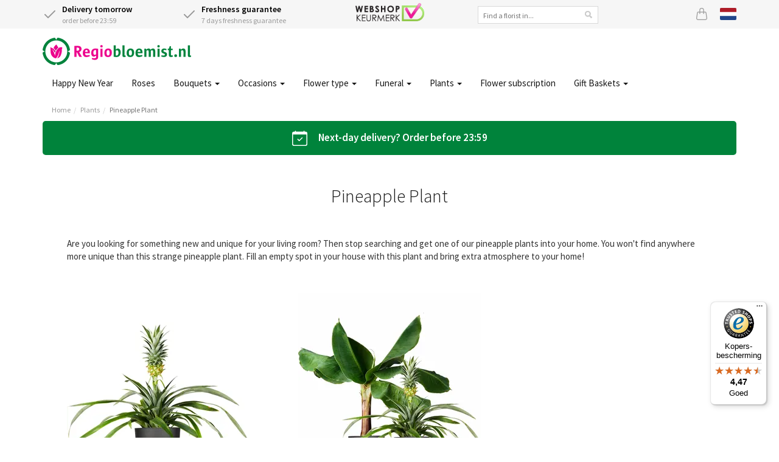

--- FILE ---
content_type: text/html;charset=UTF-8
request_url: https://www.regiobloemist.nl/en/plants/pineapple
body_size: 8274
content:
<!DOCTYPE html>
<html lang="en">
<head>
	<meta charset="utf-8">
	<title>Pineapple Plant | Regiobloemist.nl</title>
	<meta name="viewport" content="width=device-width, initial-scale=1" />
<link rel="preload" href="https://cdn.worldofflowers.eu/imgproxy/uZUW6QCbJeTw015xzVpagKemnZmdIlyOwNKFDd2ljQw/rs:fit:300:300:0:1/g:sm/plain/media/productphotos/13256.jpg" imagesrcset="https://cdn.worldofflowers.eu/imgproxy/uZUW6QCbJeTw015xzVpagKemnZmdIlyOwNKFDd2ljQw/rs:fit:300:300:0:1/g:sm/plain/media/productphotos/13256.jpg 300w, https://cdn.worldofflowers.eu/imgproxy/of7HkJfeMoEB8e-XrVj2juNKSVVZDpGGHCv1cxgsEvg/rs:fit:600:600:0:1/g:sm/plain/media/productphotos/13256.jpg 600w" imagesizes="300px" fetchpriority="high" as="image" />
<meta name="keywords" content="Pineapple Plant, order Pineapple Plant, Pineapple Plant delivery" />
<meta name="description" content="Pineapple plant at Regiobloemist.nl. Cheap, easy and fast delivery!" />
<link rel="canonical" href="https://www.regiobloemist.nl/en/plants/pineapple" />
<link rel="alternate" hreflang="en" href="https://www.regiobloemist.nl/en/plants/pineapple" />
<link rel="alternate" hreflang="nl" href="https://www.regiobloemist.nl/planten/ananasplant" />
<link rel="preconnect" href="https://cdn.worldofflowers.eu" />
<link rel="stylesheet" type="text/css" href="/res/webjars/css/webjars/bootstrap/3.4.1/css/bootstrap-ver-C6A9E065373C19A32BB2E1C87427B015.css" />
<link rel="preload" href="/assets/fonts/source-sans-pro-v21-latin-300-ver-1C772D9D0531B187DB80BCFC199C1786.woff2" as="font" crossorigin="anonymous" />
<link rel="preload" href="/assets/fonts/source-sans-pro-v21-latin-regular-ver-0AD032B3D07AAF33B160AC4799DDA40F.woff2" as="font" crossorigin="anonymous" />
<link rel="preload" href="/assets/fonts/source-sans-pro-v21-latin-600-ver-7CF79FBD1DF848510D7352274EFC2401.woff2" as="font" crossorigin="anonymous" />
<link rel="stylesheet" type="text/css" href="/assets/style-ver-DF027B5814A30675FC925170C7BF95CF.css" />
<link rel="icon" href="/assets/images/favicon-ver-BE0BA096A85D8FE2FFDE81679D42CBDB.png" />
<meta name="google-site-verification" content="e8+puysHmZNMsXS4fHVeClrm5WWszMCtiXa4scGoMhs=" />
<meta name="google-site-verification" content="atqqU_53yNtB0oieDr2pikhr1kDE-MkdEMqdMWn0JFE" />
<meta name="google-site-verification" content="e8ed8b86e125020d3a4ba25f43296416" />
<meta name="google-site-verification" content="wI4y18CgUDEunGT5kMZ2gKaoihIHFn6SpVw7nQN1s84" />
<script type="text/javascript" id="google-tag-manager">
/*<![CDATA[*/
(function(w,d,s,l,i){w[l]=w[l]||[];w[l].push({'gtm.start':
new Date().getTime(),event:'gtm.js'});var f=d.getElementsByTagName(s)[0],
j=d.createElement(s),dl=l!='dataLayer'?'&l='+l:'';j.async=true;j.src=
'https://www.googletagmanager.com/gtm.js?id='+i+dl;f.parentNode.insertBefore(j,f);
})(window,document,'script','dataLayer','GTM-PJJL6RB');
/*]]>*/
</script>
<meta name="wicket.header.items"/>
</head>
<body>

<noscript><iframe src="https://www.googletagmanager.com/ns.html?id=GTM-PJJL6RB"
height="0" width="0" style="display:none;visibility:hidden"></iframe></noscript>



		
	
		<div id="page-notice" hidden="" data-wicket-placeholder=""></div>

		<div id="page-header">

			<div id="topbar">
				<div class="container">
				<div class="row">
					<div class="col-xs-7 col-sm-7 col-lg-5 usps d-flex">
						<div class="icon-with-text flex-fill hidden-xs">
							<div class="icon-with-text__icon">
								<svg xmlns="http://www.w3.org/2000/svg" width="24" height="24" viewBox="0 0 24 24" fill="none" stroke="currentColor" stroke-width="2" stroke-linecap="round" stroke-linejoin="round" class="check">
									<polyline points="20 6 9 17 4 12"></polyline>
								</svg>
							</div>
							<div class="icon-with-text__text">
								<strong class="delivery-from-tomorrow">Delivery tomorrow</strong><br /> <span class="delivery-from-tomorrow">order before 23:59</span>
							</div>
						</div>
						<div class="icon-with-text flex-fill">
							<div class="icon-with-text__icon">
								<svg xmlns="http://www.w3.org/2000/svg" width="24" height="24" viewBox="0 0 24 24" fill="none" stroke="currentColor" stroke-width="2" stroke-linecap="round" stroke-linejoin="round" class="check">
									<polyline points="20 6 9 17 4 12"></polyline>
								</svg>
							</div>
							<div class="icon-with-text__text">
								<strong>Freshness guarantee</strong><br />
								7 days freshness guarantee
							</div>
						</div>
					</div>
					<div class="hidden-xs hidden-sm hidden-md col-lg-2 text-center trustlogo">
						<a href="/keurmerken">
							<img src="/assets/images/webshop-keurmerk2x-ver-BCC44AD7DFC8F6CF66F72DA9E67E8014.png" width="113" height="30" alt="Webshop keurmerk"/>
						</a>
					</div>
					<div class="hidden-xs hidden-sm hidden-md col-lg-3">
						<div class="searchbox text-center">
							<input type="text" name="header:search" placeholder="Find a florist in..." value="" id="id1"/>
						</div>
					</div>
					<div class="col-xs-5 col-sm-5 col-lg-2 d-flex justify-content-end">
						
						<a href="/en/basket" class="icon icon-basket" id="id2" title="Basket">
							<svg xmlns="http://www.w3.org/2000/svg" width="20" height="20" fill="currentColor" class="bi bi-bag" viewBox="0 0 16 16">
								<path d="M8 1a2 2 0 0 1 2 2v2H6V3a2 2 0 0 1 2-2zm3 4V3a3 3 0 1 0-6 0v2H3.36a1.5 1.5 0 0 0-1.483 1.277L.85 13.13A2.5 2.5 0 0 0 3.322 16h9.355a2.5 2.5 0 0 0 2.473-2.87l-1.028-6.853A1.5 1.5 0 0 0 12.64 5H11zm-1 1v1.5a.5.5 0 0 0 1 0V6h1.639a.5.5 0 0 1 .494.426l1.028 6.851A1.5 1.5 0 0 1 12.678 15H3.322a1.5 1.5 0 0 1-1.483-1.723l1.028-6.851A.5.5 0 0 1 3.36 6H5v1.5a.5.5 0 1 0 1 0V6h4z"/>
							</svg>
							
						</a>
						<a href="/planten/ananasplant" class="icon lang lang-nl" title="Bekijk pagina in het Nederlands">
							<svg xmlns="http://www.w3.org/2000/svg" id="flag-icon-css-nl" viewBox="0 0 640 480">
  <path fill="#21468b" d="M0 0h640v480H0z"/>
  <path fill="#fff" d="M0 0h640v320H0z"/>
  <path fill="#ae1c28" d="M0 0h640v160H0z"/>
</svg>

						</a>
						
					</div>
				</div>
				</div>
			</div>

			<div class="container nav-container">
				<nav class="navbar navbar-default">
					<div class="navbar-header">
						<div class="navbar-brand">
							<button type="button" class="navbar-toggle collapsed" data-toggle="collapse" data-target="#main-menu-collapse" aria-expanded="false">
								<span class="sr-only">Toggle navigation</span>
								<span class="icon-bar"></span>
								<span class="icon-bar"></span>
								<span class="icon-bar"></span>
							</button>
							<a href="/en">
								<div>
<img width="244" height="45" alt="Logo Regiobloemist" src="/assets/images/rbnl2x-ver-84AEEB9C53634912530EDC60F8E1A27A.png"/>

</div>
							</a>
						</div>
					</div>
				</nav>
				<div class="main-menu">
					<div class="collapse navbar-collapse" id="main-menu-collapse">
	<ul class="nav navbar-nav">
		<li>
			<a href="/en/category/527/new-years-day" title="Happy New Year">Happy New Year </a>
			
		</li><li>
			<a href="/en/flowers/roses" title="Order Roses">Roses </a>
			
		</li><li>
			<a href="javascript:" class="dropdown-toggle" data-toggle="dropdown" title="Bouquets">Bouquets <span class="caret"></span></a>
			
	<ul class="dropdown-menu">
		<li>
			<a href="/en/flowers/seasonal/winter" title="Winter bouquet">Winter bouquet </a>
			
		</li><li>
			<a href="/en/bouquets/mixed-bouquet" title="Mixed bouquets">Mixed bouquet </a>
			
		</li><li>
			<a href="/en/bouquets/seasonalbouquet" title="Seasonal bouquets">Seasonal bouquet </a>
			
		</li><li>
			<a href="/en/bouquets/field-bouquet" title="Wild bouquet">Wild bouquet </a>
			
		</li><li>
			<a href="/en/bouquets/funeral-bouquet" title="Mourning bouquets">Mourning bouquet </a>
			
		</li><li>
			<a href="/en/bouquets/organic-flowers" title="Luxury Bouquets">Luxury Bouquets </a>
			
		</li><li>
			<a href="/en/bouquets/organic-flowers" title="Organic flowers">Organic flowers </a>
			
		</li><li>
			<a href="/en/bouquets/pink-bouquet" title="Pink bouquets">Pink bouquet </a>
			
		</li><li>
			<a href="/en/bouquets/red-bouquet" title="Red bouquets">Red bouquet </a>
			
		</li><li>
			<a href="/en/bouquets/white-bouquet" title="White bouquets">White bouquet </a>
			
		</li><li>
			<a href="/en/bouquets" title="All bouquetss">All bouquets </a>
			
		</li>
	</ul>


		</li><li>
			<a href="javascript:" class="dropdown-toggle" data-toggle="dropdown" title="Occasions">Occasions <span class="caret"></span></a>
			
	<ul class="dropdown-menu">
		<li>
			<a href="/en/category/527/new-years-day" title="New year">New year </a>
			
		</li><li>
			<a href="/en/occasions/birthday" title="Happy Birthday Flowers">Happy Birthday </a>
			
		</li><li>
			<a href="/en/occasions/congratulations" title="Congratulations Flowers">Congratulations </a>
			
		</li><li>
			<a href="/en/occasions/holiday/christmas" title="Christmas">Christmas </a>
			
		</li><li>
			<a href="/en/occasions/thank-you" title="Thank you Flowers">Thank you </a>
			
		</li><li>
			<a href="/en/occasions/get-well-flowers" title="Get Well Flowers">Get Well </a>
			
		</li><li>
			<a href="/en/occasions/sorry-flowers" title="Apology">Apology </a>
			
		</li><li>
			<a href="/en/occasions/romantic-love" title="Love &amp; romance Flowers">Love &amp; romance </a>
			
		</li><li>
			<a href="/en/occasions/birth" title="Birth / New baby">Birth / New baby </a>
			
		</li><li>
			<a href="/en/occasions" title="All occasions">All occasions </a>
			
		</li>
	</ul>


		</li><li>
			<a href="javascript:" class="dropdown-toggle" data-toggle="dropdown" title="Flower type">Flower type <span class="caret"></span></a>
			
	<ul class="dropdown-menu">
		<li>
			<a href="/en/flowers/roses" title="Roses">Roses </a>
			
		</li><li>
			<a href="/en/flowers/carnations" title="Carnations">Carnations </a>
			
		</li><li>
			<a href="/en/flowers/gerbera" title="Gerbera">Gerbera </a>
			
		</li><li>
			<a href="/en/flowers/chrysanten" title="Chrysanthemums">Chrysanthemums </a>
			
		</li><li>
			<a href="/en/flowers/lilies" title="Lilies">Lilies </a>
			
		</li><li>
			<a href="/en/flowers/lisianthus" title="Lisianthus">Lisianthus </a>
			
		</li><li>
			<a href="/en/flowers/flower-arrangement" title="Flower Subscription">Flower Subscription </a>
			
		</li><li>
			<a href="/en/flowers" title="All flowers">All flowers </a>
			
		</li>
	</ul>


		</li><li>
			<a href="javascript:" class="dropdown-toggle" data-toggle="dropdown" title="Funeral">Funeral <span class="caret"></span></a>
			
	<ul class="dropdown-menu">
		<li>
			<a href="/en/bouquets/funeral-bouquet" title="Funeral bouquet">Funeral bouquet </a>
			
		</li><li>
			<a href="/en/bouquets/funeral-bouquet/funeral-arrangement" title="Funeral arrangement">Funeral arrangement </a>
			
		</li><li>
			<a href="/en/bouquets/funeral-bouquet/funeral-wreath" title="Mourning wreath">Mourning wreath </a>
			
		</li><li>
			<a href="/en/bouquets/funeral-bouquet/shape-hart" title="Heart-shaped">Heart-shaped </a>
			
		</li><li>
			<a href="/en/bouquets/funeral-bouquet/condoleance" title="Condoleance bouquet">Condoleance bouquet </a>
			
		</li><li>
			<a href="/en/bouquets/funeral-bouquet/coffin-cover" title="Coffin cover arrangements">Coffin cover arrangements </a>
			
		</li>
	</ul>


		</li><li>
			<a href="/en/plants" class="dropdown-toggle" data-toggle="dropdown" title="Plants">Plants <span class="caret"></span></a>
			
	<ul class="dropdown-menu">
		<li>
			<a href="/en/plants/monstera" title="Monstera">Monstera </a>
			
		</li><li>
			<a href="/en/plants/orchid" title="Orchid">Orchid </a>
			
		</li><li>
			<a href="/en/plants/pineapple" title="Pineapple plant">Pineapple plant </a>
			
		</li><li>
			<a href="/en/plants/olive-tree" title="Olive tree">Olive tree </a>
			
		</li><li>
			<a href="/en/plants/indoor-plants" title="Houseplants">Houseplants </a>
			
		</li><li>
			<a href="/en/plants/indoor-plants/easy-to-use-indoor-plants" title="Easy care houseplants">Easy care houseplants </a>
			
		</li><li>
			<a href="/en/plants/indoor-plants/flowering-indoor-plants" title="Flowering houseplants">Flowering houseplants </a>
			
		</li><li>
			<a href="/en/plants/indoor-plants/green-indoor-plants" title="Green houseplants">Green houseplants </a>
			
		</li><li>
			<a href="/en/plants/indoor-plants/tropical-indoor-plants" title="Tropical houseplants">Tropical houseplants </a>
			
		</li><li>
			<a href="/en/plants/indoor-plants/air-purifying-indoor-plants" title="Air-Purifying houseplants">Air-Purifying houseplants </a>
			
		</li><li>
			<a href="/en/plants/plant-bundles" title="Plant bundles">Plant bundles </a>
			
		</li><li>
			<a href="/en/plants" title="All plants">All plants </a>
			
		</li>
	</ul>


		</li><li>
			<a href="/en/flowers/flower-arrangement" title="Flower subscription">Flower subscription </a>
			
		</li><li>
			<a href="/en/gift-baskets" class="dropdown-toggle" data-toggle="dropdown" title="Gift Baskets">Gift Baskets <span class="caret"></span></a>
			
	<ul class="dropdown-menu">
		<li>
			<a href="/en/gift-baskets/mailbox-gift" title="Letterbox gifts">Letterbox gifts </a>
			
		</li><li>
			<a href="/en/flowers/flower-arrangement" title="Flower subscription">Flower subscription </a>
			
		</li><li>
			<a href="/en/gift-baskets" title="All gift baskets">All gift baskets </a>
			
		</li>
	</ul>


		</li>
	</ul>

</div>
				</div>
			</div>

			
				<div class="container">
					

	<ul class="breadcrumb">
		<li><a href="/en">Home</a></li><li><a href="/en/plants">Plants</a></li><li class="active"><a href="/en/plants/pineapple">Pineapple Plant</a></li>
	</ul>


				</div>
			

			

		</div>

	

		<div id="page-body">

			

		

<div class="container">
	<div class="row">
		<div class="col-md-12">
			<div class="grey-box deliveryinfo-box text-center">
				
				<svg xmlns="http://www.w3.org/2000/svg" width="25" height="25" fill="currentColor" class="bi bi-calendar-check" viewBox="0 0 16 16">
				  <path d="M10.854 7.146a.5.5 0 0 1 0 .708l-3 3a.5.5 0 0 1-.708 0l-1.5-1.5a.5.5 0 1 1 .708-.708L7.5 9.793l2.646-2.647a.5.5 0 0 1 .708 0z"></path>
				  <path d="M3.5 0a.5.5 0 0 1 .5.5V1h8V.5a.5.5 0 0 1 1 0V1h1a2 2 0 0 1 2 2v11a2 2 0 0 1-2 2H2a2 2 0 0 1-2-2V3a2 2 0 0 1 2-2h1V.5a.5.5 0 0 1 .5-.5zM1 4v10a1 1 0 0 0 1 1h12a1 1 0 0 0 1-1V4H1z"></path>
				</svg>
				<span class="delivery-from-tomorrow">Next-day delivery? Order before 23:59</span>
				
				
			</div>
		</div>
	</div>
</div>



		<div class="container products">
			<div class="box">
				
				<div class="box-header text-center">
					
					<h1 class="header">Pineapple Plant</h1>
				</div>
				<div id="id3" hidden="" data-wicket-placeholder=""></div>

				<div class="box-content"><p>Are you looking for something new and unique for your living room? Then stop searching and get one of our pineapple plants into your home. You won't find anywhere more unique than this strange pineapple plant. Fill an empty spot in your house with this plant and bring extra atmosphere to your home!</p></div>

				

				
<ul class="grid3">
	<li>
		<div class="product">
			<a href="/en/product/2608/pineapple-plant-bromelia" class="product-link">
				<img src="https://cdn.worldofflowers.eu/imgproxy/uZUW6QCbJeTw015xzVpagKemnZmdIlyOwNKFDd2ljQw/rs:fit:300:300:0:1/g:sm/plain/media/productphotos/13256.jpg" width="300" height="300" alt="Pineapple plant | Bromelia" fetchpriority="high" srcset="https://cdn.worldofflowers.eu/imgproxy/uZUW6QCbJeTw015xzVpagKemnZmdIlyOwNKFDd2ljQw/rs:fit:300:300:0:1/g:sm/plain/media/productphotos/13256.jpg 300w, https://cdn.worldofflowers.eu/imgproxy/of7HkJfeMoEB8e-XrVj2juNKSVVZDpGGHCv1cxgsEvg/rs:fit:600:600:0:1/g:sm/plain/media/productphotos/13256.jpg 600w" sizes="300px"/>
				
				<span class="price-container">
					<span class="price-from">From</span>
					<span class="price">€ 24,95</span>
				</span>
				<span class="product-rating">
					
				</span>
				<span class="product-name">Pineapple plant | Bromelia</span>
				<div class="delivery-from delivery-from-nextpossibledate">Delivery from 16 Jan</div>
			</a>
			<a href="/en/product/2608/pineapple-plant-bromelia" class="btn btn-rb"><span>Order</span></a>
		</div>
	</li><li>
		<div class="product">
			<a href="/en/product/2844/tutti-frutti-bundle" class="product-link">
				<img src="https://cdn.worldofflowers.eu/imgproxy/8dc1cb4j3ybm6-WHuXWWey_woypgcx5JNQVo7v5-HmI/rs:fit:300:300:0:1/g:sm/plain/media/productphotos/11752.jpg" width="300" height="300" alt="Tutti Frutti Bundle" loading="lazy" srcset="https://cdn.worldofflowers.eu/imgproxy/8dc1cb4j3ybm6-WHuXWWey_woypgcx5JNQVo7v5-HmI/rs:fit:300:300:0:1/g:sm/plain/media/productphotos/11752.jpg 300w, https://cdn.worldofflowers.eu/imgproxy/XeLDPVtxwemJWcTKCcmh6MZ7qFbvxfNaZw6T6Jybwec/rs:fit:600:600:0:1/g:sm/plain/media/productphotos/11752.jpg 600w" sizes="300px"/>
				
				<span class="price-container">
					<span class="price-from">From</span>
					<span class="price">€ 33,95</span>
				</span>
				<span class="product-rating">
					
				</span>
				<span class="product-name">Tutti Frutti Bundle</span>
				<div class="delivery-from delivery-from-nextpossibledate">Delivery from 16 Jan</div>
			</a>
			<a href="/en/product/2844/tutti-frutti-bundle" class="btn btn-rb"><span>Order</span></a>
		</div>
	</li>
</ul>


				<div id="id4" hidden="" data-wicket-placeholder=""></div>

				
			</div>
			<div class="box" id="id5">
				<div class="box-content"><h2>Buy pineapple plant</h2>
<p>The more green the better. The pineapple plant is becoming increasingly popular and its easy care makes it a top plant for even the largest plant beginner. The plant only needs a little water once a week and does not need pruning. You really don't want to miss this easy plant, with a very nice price.</p>
<h2>Pineapple plant for snoring?</h2>
<p>It is rumored that the pineapple plant is perfect for people who snore. It seems that when you put the plant in the bedroom, all your snoring problems are immediately a thing of the past! However, none of this is correct. The plant certainly brightens up your bedroom, but the plant does not help against snoring. Fortunately, the plant is full of vitamins for another moment. The pineapple plant is grown as an ornamental plant, the pineapple is not really very tasty, but it is edible. if you want to take a bite, make sure the fruit is orange enough!</p>
<h3>Questions about the pineapple plant?</h3>
<p>If you have any questions about the pineapple plant or about your order, you can always contact us via the chat. At the bottom right of the page you can contact us live from Monday to Friday from 9 a.m. to 5 p.m. On Saturdays, it is from 9 a.m. to 1 p.m. We will answer your questions and/or comments as best we can. If you have any questions outside of 9 am and 5 pm, please send us an email at info@regiobloemist.nl and we will try to answer you as soon as possible.</p></div>
			</div>
		</div>
		
		

		

	

		</div>
		
		

		<div id="page-footer">

			<div class="container">
				<div class="box">
					<div class="usps box-content-roomy">
						<div class="row">
							<div class="col-xs-6 col-sm-4 text-center">
								<svg xmlns="http://www.w3.org/2000/svg" width="70" height="70" fill="#ccc" class="bi bi-hand-thumbs-up" viewBox="0 0 16 16">
									<path d="M8.864.046C7.908-.193 7.02.53 6.956 1.466c-.072 1.051-.23 2.016-.428 2.59-.125.36-.479 1.013-1.04 1.639-.557.623-1.282 1.178-2.131 1.41C2.685 7.288 2 7.87 2 8.72v4.001c0 .845.682 1.464 1.448 1.545 1.07.114 1.564.415 2.068.723l.048.03c.272.165.578.348.97.484.397.136.861.217 1.466.217h3.5c.937 0 1.599-.477 1.934-1.064a1.86 1.86 0 0 0 .254-.912c0-.152-.023-.312-.077-.464.201-.263.38-.578.488-.901.11-.33.172-.762.004-1.149.069-.13.12-.269.159-.403.077-.27.113-.568.113-.857 0-.288-.036-.585-.113-.856a2.144 2.144 0 0 0-.138-.362 1.9 1.9 0 0 0 .234-1.734c-.206-.592-.682-1.1-1.2-1.272-.847-.282-1.803-.276-2.516-.211a9.84 9.84 0 0 0-.443.05 9.365 9.365 0 0 0-.062-4.509A1.38 1.38 0 0 0 9.125.111L8.864.046zM11.5 14.721H8c-.51 0-.863-.069-1.14-.164-.281-.097-.506-.228-.776-.393l-.04-.024c-.555-.339-1.198-.731-2.49-.868-.333-.036-.554-.29-.554-.55V8.72c0-.254.226-.543.62-.65 1.095-.3 1.977-.996 2.614-1.708.635-.71 1.064-1.475 1.238-1.978.243-.7.407-1.768.482-2.85.025-.362.36-.594.667-.518l.262.066c.16.04.258.143.288.255a8.34 8.34 0 0 1-.145 4.725.5.5 0 0 0 .595.644l.003-.001.014-.003.058-.014a8.908 8.908 0 0 1 1.036-.157c.663-.06 1.457-.054 2.11.164.175.058.45.3.57.65.107.308.087.67-.266 1.022l-.353.353.353.354c.043.043.105.141.154.315.048.167.075.37.075.581 0 .212-.027.414-.075.582-.05.174-.111.272-.154.315l-.353.353.353.354c.047.047.109.177.005.488a2.224 2.224 0 0 1-.505.805l-.353.353.353.354c.006.005.041.05.041.17a.866.866 0 0 1-.121.416c-.165.288-.503.56-1.066.56z"/>
								</svg>
								<div class="usp__header">7 days freshness guarantee</div>
								<p class="hidden-xs">You get at least 7 days freshness guarantee on all flowers ordered and delivered through Regiobloemist.</p>
							</div>
							<div class="col-xs-6 col-sm-4 text-center">
								<svg xmlns="http://www.w3.org/2000/svg" width="70" height="70" fill="#ccc" class="bi bi-shield-check" viewBox="0 0 16 16">
									<path d="M5.338 1.59a61.44 61.44 0 0 0-2.837.856.481.481 0 0 0-.328.39c-.554 4.157.726 7.19 2.253 9.188a10.725 10.725 0 0 0 2.287 2.233c.346.244.652.42.893.533.12.057.218.095.293.118a.55.55 0 0 0 .101.025.615.615 0 0 0 .1-.025c.076-.023.174-.061.294-.118.24-.113.547-.29.893-.533a10.726 10.726 0 0 0 2.287-2.233c1.527-1.997 2.807-5.031 2.253-9.188a.48.48 0 0 0-.328-.39c-.651-.213-1.75-.56-2.837-.855C9.552 1.29 8.531 1.067 8 1.067c-.53 0-1.552.223-2.662.524zM5.072.56C6.157.265 7.31 0 8 0s1.843.265 2.928.56c1.11.3 2.229.655 2.887.87a1.54 1.54 0 0 1 1.044 1.262c.596 4.477-.787 7.795-2.465 9.99a11.775 11.775 0 0 1-2.517 2.453 7.159 7.159 0 0 1-1.048.625c-.28.132-.581.24-.829.24s-.548-.108-.829-.24a7.158 7.158 0 0 1-1.048-.625 11.777 11.777 0 0 1-2.517-2.453C1.928 10.487.545 7.169 1.141 2.692A1.54 1.54 0 0 1 2.185 1.43 62.456 62.456 0 0 1 5.072.56z"/>
									<path d="M10.854 5.146a.5.5 0 0 1 0 .708l-3 3a.5.5 0 0 1-.708 0l-1.5-1.5a.5.5 0 1 1 .708-.708L7.5 7.793l2.646-2.647a.5.5 0 0 1 .708 0z"/>
								</svg>
								<div class="usp__header">Secure online payment</div>
								<p class="hidden-xs">At Regiobloemist.nl you always pay through our secure pages so your personal data is safe.</p>
							</div>
							<div class="col-sm-4 hidden-xs text-center">
								<svg xmlns="http://www.w3.org/2000/svg" width="70" height="70" fill="#ccc" class="bi bi-file-earmark-text" viewBox="0 0 16 16">
									<path d="M5.5 7a.5.5 0 0 0 0 1h5a.5.5 0 0 0 0-1h-5zM5 9.5a.5.5 0 0 1 .5-.5h5a.5.5 0 0 1 0 1h-5a.5.5 0 0 1-.5-.5zm0 2a.5.5 0 0 1 .5-.5h2a.5.5 0 0 1 0 1h-2a.5.5 0 0 1-.5-.5z"/>
									<path d="M9.5 0H4a2 2 0 0 0-2 2v12a2 2 0 0 0 2 2h8a2 2 0 0 0 2-2V4.5L9.5 0zm0 1v2A1.5 1.5 0 0 0 11 4.5h2V14a1 1 0 0 1-1 1H4a1 1 0 0 1-1-1V2a1 1 0 0 1 1-1h5.5z"/>
								</svg>
								<div class="usp__header">Pay later</div>
								<p class="hidden-xs">In addition to iDeal, creditcard and paypal you have the option to pay later with Klarna</p>
							</div>
						</div>
					</div>
				</div>
			</div>

			<div class="container grey-box footer-nav">
				<div class="row">
					<div class="col-md-3 hidden-sm hidden-xs">
						<div class="footer-inline-block footer-image">
							<img src="/assets/images/footer-man-ver-5E82D19A5FFA146533DB44C35448EF1A.png" width="220" height="253" loading="lazy" alt="Florist"/>
						</div>
					</div>
					<div class="col-sm-12 col-md-9">
						<div class="col-xs-12 col-md-6">
							<div class="col-xs-6">
								<div class="footer-nav__header">Regiobloemist</div>
								
	<ul>
		<li>
			<a href="/en/about-us" title="About us">About us </a>
			
		</li><li>
			<a href="/en/cookies" title="Cookies">Cookies </a>
			
		</li><li>
			<a href="/en/privacy-policy" title="Privacy">Privacy </a>
			
		</li>
	</ul>


							</div>
							<div class="col-xs-6">
								<div class="footer-nav__header">Customer service</div>
								
	<ul>
		<li>
			<a href="/en/terms">Conditions </a>
			
		</li>
	</ul>


							</div>
						</div>
						<div class="col-xs-12 col-md-6">
							<div class="col-xs-6">
								<div class="footer-nav__header">Useful links</div>
								
	<ul>
		<li>
			<a href="/en/florist" rel="noopener" title="Florists">Florists </a>
			
		</li><li>
			<a href="/en/flower-delivery" rel="noopener" title="Delivery location">Delivery location </a>
			
		</li>
	</ul>


							</div>
							<div class="col-xs-6">
								<div class="footer-nav__header">Get in touch with us</div>
								
	<ul>
		<li>
			<a href="/en/contact">Contact us </a>
			
		</li>
	</ul>


							</div>
						</div>
					</div>
				</div>
			</div>

			<div class="container grey-box">
				<div class="row">
					<div class="col-xs-12 text-center">
						<img src="/assets/images/payment/ideal-ver-57799A359E28D72A57B6FE3C4AC760F1.svg" width="60" height="40" loading="lazy" alt="iDeal"/>
						&nbsp;
						<img src="/assets/images/payment/visa-ver-2FC6AA80DFDA899A47854BBEFD5253FD.svg" width="60" height="40" loading="lazy" alt="VISA"/>
						&nbsp;
						<img src="/assets/images/payment/mastercard-ver-D01AFC86549756D49B774EA043A93061.svg" width="60" height="40" loading="lazy" alt="Mastercard"/>
						&nbsp;
						<img src="/assets/images/payment/paypal-ver-B6B6F5086B22E125997432CDE6485AF1.svg" width="60" height="40" loading="lazy" alt="PayPal"/>
						&nbsp;
						<img src="/assets/images/payment/klarna-ver-3E54143B0ED63BABE07F822829036FA1.svg" width="60" height="40" loading="lazy" alt="Klarna"/>
					</div>
				</div>
			</div>
			
			<div class="container grey-box">
				<div class="row">
					<div class="col-sm-8 col-xs-6">
						
					</div>
					<div class="col-sm-4 col-xs-6 text-right">
						&copy; <span>2026</span> Regiobloemist.nl
					</div>
				</div>
			</div>

		</div>

	

	
<script type="text/javascript" src="/res/w/jquery-3-ver-962A4A135B116C30221466C5E4F0E7A1.js"></script>
<script type="text/javascript" src="/res/webjars/js/webjars/bootstrap/3.4.1/js/bootstrap-ver-FB7A6D6CD787B4DB8EF4A5AACE10500D.js"></script>
<script type="text/javascript" src="/res/webjars/js/webjars/typeahead.js/0.9.3/typeahead.min-ver-D223EF84ECB16144225340B5E227D67A.js"></script>
<script type="text/javascript" src="/res/w/ajax-ver-8FBF37ACEFA139878F1F4590E87D62F8.js"></script>
<script type="application/ld+json">
/*<![CDATA[*/
{"@context":"http://schema.org","@type":"BreadcrumbList","itemListElement":[{"@type":"ListItem","item":{"@id":"/en","name":"Home"},"position":1},{"@type":"ListItem","item":{"@id":"/en/plants","name":"Plants"},"position":2},{"@type":"ListItem","item":{"@id":"/en/plants/pineapple","name":"Pineapple Plant"},"position":3}]}
/*]]>*/
</script>
<script type="application/ld+json">
/*<![CDATA[*/
{"@context":"http://schema.org","@type":"WebSite","url":"/en","name":"Regiobloemist.nl","inLanguage":"en"}
/*]]>*/
</script>
<script type="text/javascript" id="trustbadge">
/*<![CDATA[*/
(function(){_tsConfig={yOffset:"0",variant:"reviews",customElementId:"",trustcardDirection:"",customBadgeWidth:"",customBadgeHeight:"",disableResponsive:"false",disableTrustbadge:"false"};var a=document.createElement("script");a.type="text/javascript";a.charset="utf-8";a.async=!0;a.src="//widgets.trustedshops.com/js/X2502C0914CF909B6F43E642ACC01FE7A.js";var b=document.getElementsByTagName("script")[0];b.parentNode.insertBefore(a,b)})();
/*]]>*/
</script>
<script type="text/javascript">
/*<![CDATA[*/
Wicket.Event.add(window, "domready", function(event) { 
$("#id1").typeahead({name:"Cities",remote:"/en/ajax/florists?query\x3d%QUERY"}).on("typeahead:selected",function(b,a){window.location=a.url});;
Wicket.Event.publish(Wicket.Event.Topic.AJAX_HANDLERS_BOUND);
;});
/*]]>*/
</script>

</body>

</html>


<!-- Version 2.1-SNAPSHOT built on 2026-01-02T17:13:25+01:00 [9d0940e] using wof-shared [94477ea], wicketlib [3789bd2] -->


--- FILE ---
content_type: text/javascript
request_url: https://widgets.trustedshops.com/js/X2502C0914CF909B6F43E642ACC01FE7A.js
body_size: 1330
content:
((e,t)=>{const a={shopInfo:{tsId:"X2502C0914CF909B6F43E642ACC01FE7A",name:"https://www.regiobloemist.nl",url:"www.regiobloemist.nl",language:"nl",targetMarket:"NLD",ratingVariant:"WIDGET",eTrustedIds:{accountId:"acc-a06583db-b4c2-4e2f-8bc8-307c8bd84df8",channelId:"chl-b5faf342-1f4e-442e-9e2c-64d1812e79e2"},buyerProtection:{certificateType:"CLASSIC",certificateState:"PRODUCTION",mainProtectionCurrency:"EUR",classicProtectionAmount:100,maxProtectionDuration:30,plusProtectionAmount:2e4,basicProtectionAmount:100,firstCertified:"2022-07-14 14:30:08"},reviewSystem:{rating:{averageRating:4.47,averageRatingCount:793,overallRatingCount:2768,distribution:{oneStar:39,twoStars:20,threeStars:36,fourStars:135,fiveStars:563}},reviews:[{average:5,buyerStatement:"Door barre sneeuwstorm boeket bezorgen, fantastisch!",rawChangeDate:"2026-01-13T11:12:39.000Z",changeDate:"13-1-2026",transactionDate:"6-1-2026"},{average:5,buyerStatement:"leuke attentie erbij omdat het bezorgen even iets anders verliep.",rawChangeDate:"2026-01-12T19:01:18.000Z",changeDate:"12-1-2026",transactionDate:"2-1-2026"},{average:5,buyerStatement:"Bericht krijgen",rawChangeDate:"2026-01-12T10:17:53.000Z",changeDate:"12-1-2026",transactionDate:"5-1-2026"}]},features:["SHOP_CONSUMER_MEMBERSHIP","GUARANTEE_RECOG_CLASSIC_INTEGRATION","MARS_REVIEWS","MARS_EVENTS","DISABLE_REVIEWREQUEST_SENDING","MARS_QUESTIONNAIRE","MARS_PUBLIC_QUESTIONNAIRE"],consentManagementType:"OFF",urls:{profileUrl:"https://www.trstd.com/nl-nl/reviews/regiobloemist-nl",profileUrlLegalSection:"https://www.trstd.com/nl-nl/reviews/regiobloemist-nl#legal-info",reviewLegalUrl:"https://help.etrusted.com/hc/nl/articles/23970864566162"},contractStartDate:"2022-07-08 00:00:00",shopkeeper:{name:"Regiobloemist B.V.",street:"Dreef 34",country:"NL",city:"Haaften",zip:"4175AH"},displayVariant:"full",variant:"full",twoLetterCountryCode:"NL"},"process.env":{STAGE:"prod"},externalConfig:{trustbadgeScriptUrl:"https://widgets.trustedshops.com/assets/trustbadge.js",cdnDomain:"widgets.trustedshops.com"},elementIdSuffix:"-98e3dadd90eb493088abdc5597a70810",buildTimestamp:"2026-01-14T05:39:52.571Z",buildStage:"prod"},r=a=>{const{trustbadgeScriptUrl:r}=a.externalConfig;let n=t.querySelector(`script[src="${r}"]`);n&&t.body.removeChild(n),n=t.createElement("script"),n.src=r,n.charset="utf-8",n.setAttribute("data-type","trustbadge-business-logic"),n.onerror=()=>{throw new Error(`The Trustbadge script could not be loaded from ${r}. Have you maybe selected an invalid TSID?`)},n.onload=()=>{e.trustbadge?.load(a)},t.body.appendChild(n)};"complete"===t.readyState?r(a):e.addEventListener("load",(()=>{r(a)}))})(window,document);